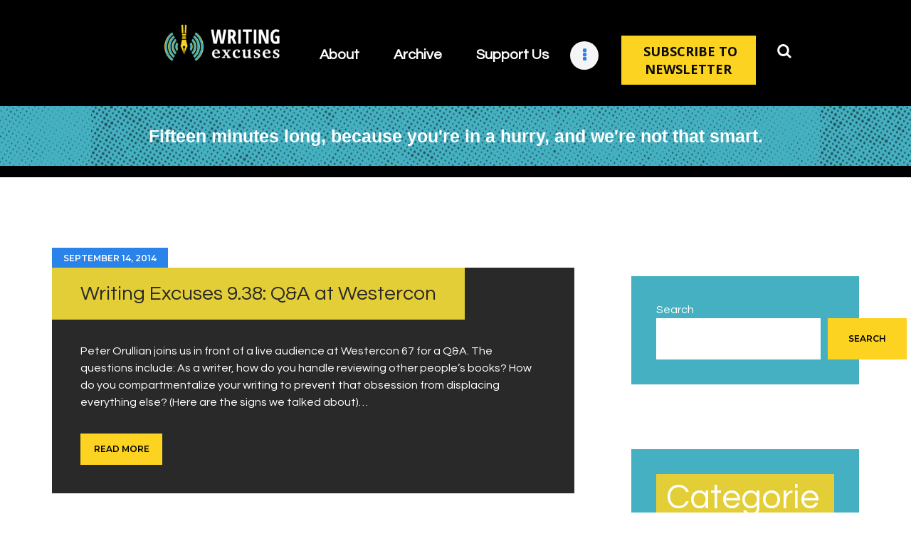

--- FILE ---
content_type: text/html; charset=UTF-8
request_url: https://writingexcuses.com/tag/peter-orullian/
body_size: 14398
content:
<!DOCTYPE html>
<html lang="en-US" class="no-js scheme_default">
<head>
			<meta charset="UTF-8">
		<meta name="viewport" content="width=device-width, initial-scale=1, maximum-scale=1">
		<meta name="format-detection" content="telephone=no">
		<link rel="profile" href="//gmpg.org/xfn/11">
		<link rel="pingback" href="https://writingexcuses.com/xmlrpc.php">
		<title>Peter ORullian | Writing Excuses</title>
<meta name='robots' content='max-image-preview:large' />
<link rel='dns-prefetch' href='//fonts.googleapis.com' />
<link rel="alternate" type="application/rss+xml" title="Writing Excuses &raquo; Feed" href="https://writingexcuses.com/feed/" />
<link rel="alternate" type="application/rss+xml" title="Writing Excuses &raquo; Peter ORullian Tag Feed" href="https://writingexcuses.com/tag/peter-orullian/feed/" />
<meta property="og:site_name" content="Writing Excuses" />
			<meta property="og:description" content="" />
			<meta property="og:type" content="website" />				<meta property="og:image" content="//writingexcuses.com/wp-content/uploads/2023/04/cropped-WX-Brand-Horizontal.png" />
				<style id='wp-img-auto-sizes-contain-inline-css' type='text/css'>
img:is([sizes=auto i],[sizes^="auto," i]){contain-intrinsic-size:3000px 1500px}
/*# sourceURL=wp-img-auto-sizes-contain-inline-css */
</style>
<style id='wp-emoji-styles-inline-css' type='text/css'>

	img.wp-smiley, img.emoji {
		display: inline !important;
		border: none !important;
		box-shadow: none !important;
		height: 1em !important;
		width: 1em !important;
		margin: 0 0.07em !important;
		vertical-align: -0.1em !important;
		background: none !important;
		padding: 0 !important;
	}
/*# sourceURL=wp-emoji-styles-inline-css */
</style>
<style id='wp-block-library-inline-css' type='text/css'>
:root{--wp-block-synced-color:#7a00df;--wp-block-synced-color--rgb:122,0,223;--wp-bound-block-color:var(--wp-block-synced-color);--wp-editor-canvas-background:#ddd;--wp-admin-theme-color:#007cba;--wp-admin-theme-color--rgb:0,124,186;--wp-admin-theme-color-darker-10:#006ba1;--wp-admin-theme-color-darker-10--rgb:0,107,160.5;--wp-admin-theme-color-darker-20:#005a87;--wp-admin-theme-color-darker-20--rgb:0,90,135;--wp-admin-border-width-focus:2px}@media (min-resolution:192dpi){:root{--wp-admin-border-width-focus:1.5px}}.wp-element-button{cursor:pointer}:root .has-very-light-gray-background-color{background-color:#eee}:root .has-very-dark-gray-background-color{background-color:#313131}:root .has-very-light-gray-color{color:#eee}:root .has-very-dark-gray-color{color:#313131}:root .has-vivid-green-cyan-to-vivid-cyan-blue-gradient-background{background:linear-gradient(135deg,#00d084,#0693e3)}:root .has-purple-crush-gradient-background{background:linear-gradient(135deg,#34e2e4,#4721fb 50%,#ab1dfe)}:root .has-hazy-dawn-gradient-background{background:linear-gradient(135deg,#faaca8,#dad0ec)}:root .has-subdued-olive-gradient-background{background:linear-gradient(135deg,#fafae1,#67a671)}:root .has-atomic-cream-gradient-background{background:linear-gradient(135deg,#fdd79a,#004a59)}:root .has-nightshade-gradient-background{background:linear-gradient(135deg,#330968,#31cdcf)}:root .has-midnight-gradient-background{background:linear-gradient(135deg,#020381,#2874fc)}:root{--wp--preset--font-size--normal:16px;--wp--preset--font-size--huge:42px}.has-regular-font-size{font-size:1em}.has-larger-font-size{font-size:2.625em}.has-normal-font-size{font-size:var(--wp--preset--font-size--normal)}.has-huge-font-size{font-size:var(--wp--preset--font-size--huge)}.has-text-align-center{text-align:center}.has-text-align-left{text-align:left}.has-text-align-right{text-align:right}.has-fit-text{white-space:nowrap!important}#end-resizable-editor-section{display:none}.aligncenter{clear:both}.items-justified-left{justify-content:flex-start}.items-justified-center{justify-content:center}.items-justified-right{justify-content:flex-end}.items-justified-space-between{justify-content:space-between}.screen-reader-text{border:0;clip-path:inset(50%);height:1px;margin:-1px;overflow:hidden;padding:0;position:absolute;width:1px;word-wrap:normal!important}.screen-reader-text:focus{background-color:#ddd;clip-path:none;color:#444;display:block;font-size:1em;height:auto;left:5px;line-height:normal;padding:15px 23px 14px;text-decoration:none;top:5px;width:auto;z-index:100000}html :where(.has-border-color){border-style:solid}html :where([style*=border-top-color]){border-top-style:solid}html :where([style*=border-right-color]){border-right-style:solid}html :where([style*=border-bottom-color]){border-bottom-style:solid}html :where([style*=border-left-color]){border-left-style:solid}html :where([style*=border-width]){border-style:solid}html :where([style*=border-top-width]){border-top-style:solid}html :where([style*=border-right-width]){border-right-style:solid}html :where([style*=border-bottom-width]){border-bottom-style:solid}html :where([style*=border-left-width]){border-left-style:solid}html :where(img[class*=wp-image-]){height:auto;max-width:100%}:where(figure){margin:0 0 1em}html :where(.is-position-sticky){--wp-admin--admin-bar--position-offset:var(--wp-admin--admin-bar--height,0px)}@media screen and (max-width:600px){html :where(.is-position-sticky){--wp-admin--admin-bar--position-offset:0px}}

/*# sourceURL=wp-block-library-inline-css */
</style><style id='wp-block-categories-inline-css' type='text/css'>
.wp-block-categories{box-sizing:border-box}.wp-block-categories.alignleft{margin-right:2em}.wp-block-categories.alignright{margin-left:2em}.wp-block-categories.wp-block-categories-dropdown.aligncenter{text-align:center}.wp-block-categories .wp-block-categories__label{display:block;width:100%}
/*# sourceURL=https://writingexcuses.com/wp-includes/blocks/categories/style.min.css */
</style>
<style id='wp-block-heading-inline-css' type='text/css'>
h1:where(.wp-block-heading).has-background,h2:where(.wp-block-heading).has-background,h3:where(.wp-block-heading).has-background,h4:where(.wp-block-heading).has-background,h5:where(.wp-block-heading).has-background,h6:where(.wp-block-heading).has-background{padding:1.25em 2.375em}h1.has-text-align-left[style*=writing-mode]:where([style*=vertical-lr]),h1.has-text-align-right[style*=writing-mode]:where([style*=vertical-rl]),h2.has-text-align-left[style*=writing-mode]:where([style*=vertical-lr]),h2.has-text-align-right[style*=writing-mode]:where([style*=vertical-rl]),h3.has-text-align-left[style*=writing-mode]:where([style*=vertical-lr]),h3.has-text-align-right[style*=writing-mode]:where([style*=vertical-rl]),h4.has-text-align-left[style*=writing-mode]:where([style*=vertical-lr]),h4.has-text-align-right[style*=writing-mode]:where([style*=vertical-rl]),h5.has-text-align-left[style*=writing-mode]:where([style*=vertical-lr]),h5.has-text-align-right[style*=writing-mode]:where([style*=vertical-rl]),h6.has-text-align-left[style*=writing-mode]:where([style*=vertical-lr]),h6.has-text-align-right[style*=writing-mode]:where([style*=vertical-rl]){rotate:180deg}
/*# sourceURL=https://writingexcuses.com/wp-includes/blocks/heading/style.min.css */
</style>
<style id='wp-block-search-inline-css' type='text/css'>
.wp-block-search__button{margin-left:10px;word-break:normal}.wp-block-search__button.has-icon{line-height:0}.wp-block-search__button svg{height:1.25em;min-height:24px;min-width:24px;width:1.25em;fill:currentColor;vertical-align:text-bottom}:where(.wp-block-search__button){border:1px solid #ccc;padding:6px 10px}.wp-block-search__inside-wrapper{display:flex;flex:auto;flex-wrap:nowrap;max-width:100%}.wp-block-search__label{width:100%}.wp-block-search.wp-block-search__button-only .wp-block-search__button{box-sizing:border-box;display:flex;flex-shrink:0;justify-content:center;margin-left:0;max-width:100%}.wp-block-search.wp-block-search__button-only .wp-block-search__inside-wrapper{min-width:0!important;transition-property:width}.wp-block-search.wp-block-search__button-only .wp-block-search__input{flex-basis:100%;transition-duration:.3s}.wp-block-search.wp-block-search__button-only.wp-block-search__searchfield-hidden,.wp-block-search.wp-block-search__button-only.wp-block-search__searchfield-hidden .wp-block-search__inside-wrapper{overflow:hidden}.wp-block-search.wp-block-search__button-only.wp-block-search__searchfield-hidden .wp-block-search__input{border-left-width:0!important;border-right-width:0!important;flex-basis:0;flex-grow:0;margin:0;min-width:0!important;padding-left:0!important;padding-right:0!important;width:0!important}:where(.wp-block-search__input){appearance:none;border:1px solid #949494;flex-grow:1;font-family:inherit;font-size:inherit;font-style:inherit;font-weight:inherit;letter-spacing:inherit;line-height:inherit;margin-left:0;margin-right:0;min-width:3rem;padding:8px;text-decoration:unset!important;text-transform:inherit}:where(.wp-block-search__button-inside .wp-block-search__inside-wrapper){background-color:#fff;border:1px solid #949494;box-sizing:border-box;padding:4px}:where(.wp-block-search__button-inside .wp-block-search__inside-wrapper) .wp-block-search__input{border:none;border-radius:0;padding:0 4px}:where(.wp-block-search__button-inside .wp-block-search__inside-wrapper) .wp-block-search__input:focus{outline:none}:where(.wp-block-search__button-inside .wp-block-search__inside-wrapper) :where(.wp-block-search__button){padding:4px 8px}.wp-block-search.aligncenter .wp-block-search__inside-wrapper{margin:auto}.wp-block[data-align=right] .wp-block-search.wp-block-search__button-only .wp-block-search__inside-wrapper{float:right}
/*# sourceURL=https://writingexcuses.com/wp-includes/blocks/search/style.min.css */
</style>
<style id='wp-block-group-inline-css' type='text/css'>
.wp-block-group{box-sizing:border-box}:where(.wp-block-group.wp-block-group-is-layout-constrained){position:relative}
/*# sourceURL=https://writingexcuses.com/wp-includes/blocks/group/style.min.css */
</style>
<style id='wp-block-paragraph-inline-css' type='text/css'>
.is-small-text{font-size:.875em}.is-regular-text{font-size:1em}.is-large-text{font-size:2.25em}.is-larger-text{font-size:3em}.has-drop-cap:not(:focus):first-letter{float:left;font-size:8.4em;font-style:normal;font-weight:100;line-height:.68;margin:.05em .1em 0 0;text-transform:uppercase}body.rtl .has-drop-cap:not(:focus):first-letter{float:none;margin-left:.1em}p.has-drop-cap.has-background{overflow:hidden}:root :where(p.has-background){padding:1.25em 2.375em}:where(p.has-text-color:not(.has-link-color)) a{color:inherit}p.has-text-align-left[style*="writing-mode:vertical-lr"],p.has-text-align-right[style*="writing-mode:vertical-rl"]{rotate:180deg}
/*# sourceURL=https://writingexcuses.com/wp-includes/blocks/paragraph/style.min.css */
</style>
<style id='global-styles-inline-css' type='text/css'>
:root{--wp--preset--aspect-ratio--square: 1;--wp--preset--aspect-ratio--4-3: 4/3;--wp--preset--aspect-ratio--3-4: 3/4;--wp--preset--aspect-ratio--3-2: 3/2;--wp--preset--aspect-ratio--2-3: 2/3;--wp--preset--aspect-ratio--16-9: 16/9;--wp--preset--aspect-ratio--9-16: 9/16;--wp--preset--color--black: #000000;--wp--preset--color--cyan-bluish-gray: #abb8c3;--wp--preset--color--white: #ffffff;--wp--preset--color--pale-pink: #f78da7;--wp--preset--color--vivid-red: #cf2e2e;--wp--preset--color--luminous-vivid-orange: #ff6900;--wp--preset--color--luminous-vivid-amber: #fcb900;--wp--preset--color--light-green-cyan: #7bdcb5;--wp--preset--color--vivid-green-cyan: #00d084;--wp--preset--color--pale-cyan-blue: #8ed1fc;--wp--preset--color--vivid-cyan-blue: #0693e3;--wp--preset--color--vivid-purple: #9b51e0;--wp--preset--gradient--vivid-cyan-blue-to-vivid-purple: linear-gradient(135deg,rgb(6,147,227) 0%,rgb(155,81,224) 100%);--wp--preset--gradient--light-green-cyan-to-vivid-green-cyan: linear-gradient(135deg,rgb(122,220,180) 0%,rgb(0,208,130) 100%);--wp--preset--gradient--luminous-vivid-amber-to-luminous-vivid-orange: linear-gradient(135deg,rgb(252,185,0) 0%,rgb(255,105,0) 100%);--wp--preset--gradient--luminous-vivid-orange-to-vivid-red: linear-gradient(135deg,rgb(255,105,0) 0%,rgb(207,46,46) 100%);--wp--preset--gradient--very-light-gray-to-cyan-bluish-gray: linear-gradient(135deg,rgb(238,238,238) 0%,rgb(169,184,195) 100%);--wp--preset--gradient--cool-to-warm-spectrum: linear-gradient(135deg,rgb(74,234,220) 0%,rgb(151,120,209) 20%,rgb(207,42,186) 40%,rgb(238,44,130) 60%,rgb(251,105,98) 80%,rgb(254,248,76) 100%);--wp--preset--gradient--blush-light-purple: linear-gradient(135deg,rgb(255,206,236) 0%,rgb(152,150,240) 100%);--wp--preset--gradient--blush-bordeaux: linear-gradient(135deg,rgb(254,205,165) 0%,rgb(254,45,45) 50%,rgb(107,0,62) 100%);--wp--preset--gradient--luminous-dusk: linear-gradient(135deg,rgb(255,203,112) 0%,rgb(199,81,192) 50%,rgb(65,88,208) 100%);--wp--preset--gradient--pale-ocean: linear-gradient(135deg,rgb(255,245,203) 0%,rgb(182,227,212) 50%,rgb(51,167,181) 100%);--wp--preset--gradient--electric-grass: linear-gradient(135deg,rgb(202,248,128) 0%,rgb(113,206,126) 100%);--wp--preset--gradient--midnight: linear-gradient(135deg,rgb(2,3,129) 0%,rgb(40,116,252) 100%);--wp--preset--font-size--small: 13px;--wp--preset--font-size--medium: 20px;--wp--preset--font-size--large: 36px;--wp--preset--font-size--x-large: 42px;--wp--preset--spacing--20: 0.44rem;--wp--preset--spacing--30: 0.67rem;--wp--preset--spacing--40: 1rem;--wp--preset--spacing--50: 1.5rem;--wp--preset--spacing--60: 2.25rem;--wp--preset--spacing--70: 3.38rem;--wp--preset--spacing--80: 5.06rem;--wp--preset--shadow--natural: 6px 6px 9px rgba(0, 0, 0, 0.2);--wp--preset--shadow--deep: 12px 12px 50px rgba(0, 0, 0, 0.4);--wp--preset--shadow--sharp: 6px 6px 0px rgba(0, 0, 0, 0.2);--wp--preset--shadow--outlined: 6px 6px 0px -3px rgb(255, 255, 255), 6px 6px rgb(0, 0, 0);--wp--preset--shadow--crisp: 6px 6px 0px rgb(0, 0, 0);}:where(.is-layout-flex){gap: 0.5em;}:where(.is-layout-grid){gap: 0.5em;}body .is-layout-flex{display: flex;}.is-layout-flex{flex-wrap: wrap;align-items: center;}.is-layout-flex > :is(*, div){margin: 0;}body .is-layout-grid{display: grid;}.is-layout-grid > :is(*, div){margin: 0;}:where(.wp-block-columns.is-layout-flex){gap: 2em;}:where(.wp-block-columns.is-layout-grid){gap: 2em;}:where(.wp-block-post-template.is-layout-flex){gap: 1.25em;}:where(.wp-block-post-template.is-layout-grid){gap: 1.25em;}.has-black-color{color: var(--wp--preset--color--black) !important;}.has-cyan-bluish-gray-color{color: var(--wp--preset--color--cyan-bluish-gray) !important;}.has-white-color{color: var(--wp--preset--color--white) !important;}.has-pale-pink-color{color: var(--wp--preset--color--pale-pink) !important;}.has-vivid-red-color{color: var(--wp--preset--color--vivid-red) !important;}.has-luminous-vivid-orange-color{color: var(--wp--preset--color--luminous-vivid-orange) !important;}.has-luminous-vivid-amber-color{color: var(--wp--preset--color--luminous-vivid-amber) !important;}.has-light-green-cyan-color{color: var(--wp--preset--color--light-green-cyan) !important;}.has-vivid-green-cyan-color{color: var(--wp--preset--color--vivid-green-cyan) !important;}.has-pale-cyan-blue-color{color: var(--wp--preset--color--pale-cyan-blue) !important;}.has-vivid-cyan-blue-color{color: var(--wp--preset--color--vivid-cyan-blue) !important;}.has-vivid-purple-color{color: var(--wp--preset--color--vivid-purple) !important;}.has-black-background-color{background-color: var(--wp--preset--color--black) !important;}.has-cyan-bluish-gray-background-color{background-color: var(--wp--preset--color--cyan-bluish-gray) !important;}.has-white-background-color{background-color: var(--wp--preset--color--white) !important;}.has-pale-pink-background-color{background-color: var(--wp--preset--color--pale-pink) !important;}.has-vivid-red-background-color{background-color: var(--wp--preset--color--vivid-red) !important;}.has-luminous-vivid-orange-background-color{background-color: var(--wp--preset--color--luminous-vivid-orange) !important;}.has-luminous-vivid-amber-background-color{background-color: var(--wp--preset--color--luminous-vivid-amber) !important;}.has-light-green-cyan-background-color{background-color: var(--wp--preset--color--light-green-cyan) !important;}.has-vivid-green-cyan-background-color{background-color: var(--wp--preset--color--vivid-green-cyan) !important;}.has-pale-cyan-blue-background-color{background-color: var(--wp--preset--color--pale-cyan-blue) !important;}.has-vivid-cyan-blue-background-color{background-color: var(--wp--preset--color--vivid-cyan-blue) !important;}.has-vivid-purple-background-color{background-color: var(--wp--preset--color--vivid-purple) !important;}.has-black-border-color{border-color: var(--wp--preset--color--black) !important;}.has-cyan-bluish-gray-border-color{border-color: var(--wp--preset--color--cyan-bluish-gray) !important;}.has-white-border-color{border-color: var(--wp--preset--color--white) !important;}.has-pale-pink-border-color{border-color: var(--wp--preset--color--pale-pink) !important;}.has-vivid-red-border-color{border-color: var(--wp--preset--color--vivid-red) !important;}.has-luminous-vivid-orange-border-color{border-color: var(--wp--preset--color--luminous-vivid-orange) !important;}.has-luminous-vivid-amber-border-color{border-color: var(--wp--preset--color--luminous-vivid-amber) !important;}.has-light-green-cyan-border-color{border-color: var(--wp--preset--color--light-green-cyan) !important;}.has-vivid-green-cyan-border-color{border-color: var(--wp--preset--color--vivid-green-cyan) !important;}.has-pale-cyan-blue-border-color{border-color: var(--wp--preset--color--pale-cyan-blue) !important;}.has-vivid-cyan-blue-border-color{border-color: var(--wp--preset--color--vivid-cyan-blue) !important;}.has-vivid-purple-border-color{border-color: var(--wp--preset--color--vivid-purple) !important;}.has-vivid-cyan-blue-to-vivid-purple-gradient-background{background: var(--wp--preset--gradient--vivid-cyan-blue-to-vivid-purple) !important;}.has-light-green-cyan-to-vivid-green-cyan-gradient-background{background: var(--wp--preset--gradient--light-green-cyan-to-vivid-green-cyan) !important;}.has-luminous-vivid-amber-to-luminous-vivid-orange-gradient-background{background: var(--wp--preset--gradient--luminous-vivid-amber-to-luminous-vivid-orange) !important;}.has-luminous-vivid-orange-to-vivid-red-gradient-background{background: var(--wp--preset--gradient--luminous-vivid-orange-to-vivid-red) !important;}.has-very-light-gray-to-cyan-bluish-gray-gradient-background{background: var(--wp--preset--gradient--very-light-gray-to-cyan-bluish-gray) !important;}.has-cool-to-warm-spectrum-gradient-background{background: var(--wp--preset--gradient--cool-to-warm-spectrum) !important;}.has-blush-light-purple-gradient-background{background: var(--wp--preset--gradient--blush-light-purple) !important;}.has-blush-bordeaux-gradient-background{background: var(--wp--preset--gradient--blush-bordeaux) !important;}.has-luminous-dusk-gradient-background{background: var(--wp--preset--gradient--luminous-dusk) !important;}.has-pale-ocean-gradient-background{background: var(--wp--preset--gradient--pale-ocean) !important;}.has-electric-grass-gradient-background{background: var(--wp--preset--gradient--electric-grass) !important;}.has-midnight-gradient-background{background: var(--wp--preset--gradient--midnight) !important;}.has-small-font-size{font-size: var(--wp--preset--font-size--small) !important;}.has-medium-font-size{font-size: var(--wp--preset--font-size--medium) !important;}.has-large-font-size{font-size: var(--wp--preset--font-size--large) !important;}.has-x-large-font-size{font-size: var(--wp--preset--font-size--x-large) !important;}
/*# sourceURL=global-styles-inline-css */
</style>

<style id='classic-theme-styles-inline-css' type='text/css'>
/*! This file is auto-generated */
.wp-block-button__link{color:#fff;background-color:#32373c;border-radius:9999px;box-shadow:none;text-decoration:none;padding:calc(.667em + 2px) calc(1.333em + 2px);font-size:1.125em}.wp-block-file__button{background:#32373c;color:#fff;text-decoration:none}
/*# sourceURL=/wp-includes/css/classic-themes.min.css */
</style>
<link property="stylesheet" rel='stylesheet' id='contact-form-7-css' href='https://writingexcuses.com/wp-content/plugins/contact-form-7/includes/css/styles.css?ver=6.1.4' type='text/css' media='all' />
<link property="stylesheet" rel='stylesheet' id='esg-plugin-settings-css' href='https://writingexcuses.com/wp-content/plugins/essential-grid/public/assets/css/settings.css?ver=3.0.17.1' type='text/css' media='all' />
<link property="stylesheet" rel='stylesheet' id='tp-fontello-css' href='https://writingexcuses.com/wp-content/plugins/essential-grid/public/assets/font/fontello/css/fontello.css?ver=3.0.17.1' type='text/css' media='all' />
<link property="stylesheet" rel='stylesheet' id='image-hover-effects-css-css' href='https://writingexcuses.com/wp-content/plugins/mega-addons-for-visual-composer/css/ihover.css?ver=6.9' type='text/css' media='all' />
<link property="stylesheet" rel='stylesheet' id='style-css-css' href='https://writingexcuses.com/wp-content/plugins/mega-addons-for-visual-composer/css/style.css?ver=6.9' type='text/css' media='all' />
<link property="stylesheet" rel='stylesheet' id='font-awesome-latest-css' href='https://writingexcuses.com/wp-content/plugins/mega-addons-for-visual-composer/css/font-awesome/css/all.css?ver=6.9' type='text/css' media='all' />
<link property="stylesheet" rel='stylesheet' id='secondline-psb-subscribe-button-styles-css' href='https://writingexcuses.com/wp-content/plugins/podcast-subscribe-buttons/assets/css/secondline-psb-styles.css?ver=6.9' type='text/css' media='all' />
<link property="stylesheet" rel='stylesheet' id='font-awesome-css' href='https://writingexcuses.com/wp-content/plugins/post-carousel-slider-for-visual-composer//css/css/font-awesome.min.css?ver=6.9' type='text/css' media='all' />
<link property="stylesheet" rel='stylesheet' id='trx_addons-icons-css' href='https://writingexcuses.com/wp-content/plugins/trx_addons/css/font-icons/css/trx_addons_icons-embedded.css' type='text/css' media='all' />
<link property="stylesheet" rel='stylesheet' id='swiperslider-css' href='https://writingexcuses.com/wp-content/plugins/trx_addons/js/swiper/swiper.min.css' type='text/css' media='all' />
<link property="stylesheet" rel='stylesheet' id='magnific-popup-css' href='https://writingexcuses.com/wp-content/plugins/trx_addons/js/magnific/magnific-popup.min.css' type='text/css' media='all' />
<link property="stylesheet" rel='stylesheet' id='trx_addons-css' href='https://writingexcuses.com/wp-content/plugins/trx_addons/css/trx_addons.css' type='text/css' media='all' />
<link property="stylesheet" rel='stylesheet' id='trx_addons-animation-css' href='https://writingexcuses.com/wp-content/plugins/trx_addons/css/trx_addons.animation.css' type='text/css' media='all' />
<link property="stylesheet" rel='stylesheet' id='sounder-font-google_fonts-css' href='//fonts.googleapis.com/css?family=Questrial:400|Montserrat:100,300,300i,400,400i,500,500i,600,600i,700,700i,800&#038;subset=latin,latin-ext' type='text/css' media='all' />
<link property="stylesheet" rel='stylesheet' id='fontello-icons-css' href='https://writingexcuses.com/wp-content/themes/sounder/css/font-icons/css/fontello-embedded.css' type='text/css' media='all' />
<link property="stylesheet" rel='stylesheet' id='sounder-main-css' href='https://writingexcuses.com/wp-content/themes/sounder/style.css' type='text/css' media='all' />
<link property="stylesheet" rel='stylesheet' id='sounder-colors-css' href='https://writingexcuses.com/wp-content/themes/sounder/css/__colors.css' type='text/css' media='all' />
<link property="stylesheet" rel='stylesheet' id='mediaelement-css' href='https://writingexcuses.com/wp-includes/js/mediaelement/mediaelementplayer-legacy.min.css?ver=4.2.17' type='text/css' media='all' />
<link property="stylesheet" rel='stylesheet' id='wp-mediaelement-css' href='https://writingexcuses.com/wp-includes/js/mediaelement/wp-mediaelement.min.css?ver=6.9' type='text/css' media='all' />
<link property="stylesheet" rel='stylesheet' id='trx_addons-responsive-css' href='https://writingexcuses.com/wp-content/plugins/trx_addons/css/trx_addons.responsive.css' type='text/css' media='all' />
<link property="stylesheet" rel='stylesheet' id='sounder-responsive-css' href='https://writingexcuses.com/wp-content/themes/sounder/css/responsive.css' type='text/css' media='all' />
<script type="text/javascript" src="https://writingexcuses.com/wp-includes/js/jquery/jquery.min.js?ver=3.7.1" id="jquery-core-js"></script>
<script type="text/javascript" src="https://writingexcuses.com/wp-includes/js/jquery/jquery-migrate.min.js?ver=3.4.1" id="jquery-migrate-js"></script>
<link rel="https://api.w.org/" href="https://writingexcuses.com/wp-json/" /><link rel="alternate" title="JSON" type="application/json" href="https://writingexcuses.com/wp-json/wp/v2/tags/938" /><link rel="EditURI" type="application/rsd+xml" title="RSD" href="https://writingexcuses.com/xmlrpc.php?rsd" />
<meta name="generator" content="WordPress 6.9" />
<!-- SEO meta tags powered by SmartCrawl https://wpmudev.com/project/smartcrawl-wordpress-seo/ -->
<link rel="canonical" href="https://writingexcuses.com/tag/peter-orullian/" />
<script type="application/ld+json">{"@context":"https:\/\/schema.org","@graph":[{"@type":"Organization","@id":"https:\/\/writingexcuses.com\/#schema-publishing-organization","url":"https:\/\/writingexcuses.com","name":"Writing Excuses"},{"@type":"WebSite","@id":"https:\/\/writingexcuses.com\/#schema-website","url":"https:\/\/writingexcuses.com","name":"Writing Excuses","encoding":"UTF-8","potentialAction":{"@type":"SearchAction","target":"https:\/\/writingexcuses.com\/search\/{search_term_string}\/","query-input":"required name=search_term_string"}},{"@type":"CollectionPage","@id":"https:\/\/writingexcuses.com\/tag\/peter-orullian\/#schema-webpage","isPartOf":{"@id":"https:\/\/writingexcuses.com\/#schema-website"},"publisher":{"@id":"https:\/\/writingexcuses.com\/#schema-publishing-organization"},"url":"https:\/\/writingexcuses.com\/tag\/peter-orullian\/","mainEntity":{"@type":"ItemList","itemListElement":[{"@type":"ListItem","position":"1","url":"https:\/\/writingexcuses.com\/writing-excuses-9-38-qa-at-westercon\/"},{"@type":"ListItem","position":"2","url":"https:\/\/writingexcuses.com\/writing-excuses-9-35-what-to-do-when-you-disagree-with-your-editor\/"}]}},{"@type":"BreadcrumbList","@id":"https:\/\/writingexcuses.com\/tag\/peter-orullian?tag=peter-orullian\/#breadcrumb","itemListElement":[{"@type":"ListItem","position":1,"name":"Home","item":"https:\/\/writingexcuses.com"},{"@type":"ListItem","position":2,"name":"Archive for Peter ORullian"}]}]}</script>
<!-- /SEO -->
<meta name="generator" content="Powered by WPBakery Page Builder - drag and drop page builder for WordPress."/>
<link rel="icon" href="https://writingexcuses.com/wp-content/uploads/2023/04/cropped-WX-Symbol-32x32.png" sizes="32x32" />
<link rel="icon" href="https://writingexcuses.com/wp-content/uploads/2023/04/cropped-WX-Symbol-192x192.png" sizes="192x192" />
<link rel="apple-touch-icon" href="https://writingexcuses.com/wp-content/uploads/2023/04/cropped-WX-Symbol-180x180.png" />
<meta name="msapplication-TileImage" content="https://writingexcuses.com/wp-content/uploads/2023/04/cropped-WX-Symbol-270x270.png" />
		<style type="text/css" id="wp-custom-css">
			.header-text {
	color: white;
	font-size: 25px;
	text-align: center;
	font-family: sans-serif;
	font-weight: 700;
	
}
.header-menu a{
	color: white !important;
	font-size: 20px;
	font-weight: 600 !important;
	margin-top: 30px !important;
}

.header-search {
	background-color: #000000 !important;
	margin-top: 20px !important;
	font-size: 20px;
}

.header-button {
	margin-top: 20px;
}

.scheme_default .search_form button {
	background: none !important;
}

.vc_gitem-zone {
	border-radius: 50% ;
}

.footer-menu {
	color: white;
}

.footer-menu a {
	color: white;
	text-decoration: none;
}

.footer-menu a:hover,.footer-menu a:active {
	color: #FCD322;
	text-decoration: none;
}

.scheme_default .sc_button_default, .scheme_default .sc_button:not(.sc_button_simple):not(.sc_button_bordered):not(.sc_button_bg_image) {
	background-color: black;
}

.attachment-sounder-thumb-big {
	display: none;
}

.scheme_default .wp-block-search .wp-block-search__button, .scheme_default button, .scheme_default .wp-block-button:not(.is-style-outline) .wp-block-button__link, .scheme_default input[type="reset"], .scheme_default input[type="submit"], .scheme_default input[type="button"], .scheme_default .post_item .more-link, .scheme_default .comments_wrap .form-submit input[type="submit"], .scheme_default #buddypress .comment-reply-link, .scheme_default #buddypress .generic-button a, .scheme_default #buddypress a.button, .scheme_default #buddypress button, .scheme_default #buddypress input[type="button"], .scheme_default #buddypress input[type="reset"], .scheme_default #buddypress input[type="submit"], .scheme_default #buddypress ul.button-nav li a, .scheme_default a.bp-title-button, .scheme_default .booked-calendar-wrap .booked-appt-list .timeslot .timeslot-people button, .scheme_default #booked-profile-page .booked-profile-appt-list .appt-block .booked-cal-buttons .google-cal-button>a, .scheme_default #booked-profile-page input[type="submit"], .scheme_default #booked-profile-page button, .scheme_default .booked-list-view input[type="submit"], .scheme_default .booked-list-view button, .scheme_default table.booked-calendar input[type="submit"], .scheme_default table.booked-calendar button, .scheme_default .booked-modal input[type="submit"], .scheme_default .booked-modal button, .scheme_default .sc_button_default, .scheme_default .sc_button:not(.sc_button_simple):not(.sc_button_bordered):not(.sc_button_bg_image), .scheme_default .socials_share:not(.socials_type_drop) .social_icon, .scheme_default .tourmaster-tour-search-wrap input.tourmaster-tour-search-submit[type="submit"], .scheme_default #tribe-bar-form .tribe-bar-submit input[type="submit"], .scheme_default #tribe-bar-form.tribe-bar-mini .tribe-bar-submit input[type="submit"], .scheme_default #tribe-bar-views li.tribe-bar-views-option a, .scheme_default #tribe-bar-views .tribe-bar-views-list .tribe-bar-views-option.tribe-bar-active a, .scheme_default #tribe-events .tribe-events-button, .scheme_default .tribe-events-button, .scheme_default .tribe-events-cal-links a, .scheme_default .tribe-events-sub-nav li a, .scheme_default .edd_download_purchase_form .button, .scheme_default #edd-purchase-button, .scheme_default .edd-submit.button, .scheme_default .widget_edd_cart_widget .edd_checkout a, .scheme_default .sc_edd_details .downloads_page_tags .downloads_page_data>a, .scheme_default .mc4wp-form input[type="submit"] {
    color: black;
    background-color: #FCD321;
}

.howtobutton {
	background-color: black !important;
}

.howtobutton .sc_button_title {
	color: white;
}

.howtobutton .sc_button_title:hover,.howtobutton .sc_button_title:active {
	color: #FCD322;
	
}

a em strong {
	color: #44B0C1 !important;
	font-family: sans-serif;
	font-weight: 700;
}

.postcategories ul, .wp-block-categories-list {
	background-color: white !important
}

.postcategories ul li {
	background-color: #FCD321;
	padding: 10px;
	width: 50vw;
	left: -3vw;
}

.cat-item::before {
	display: none !important;
}

.cat-item-1 {
	display:none;
}

.post_title a, .wp-block-heading {
	background-color: #E3CE37 !important;
}

#block-3, #block-2 {
	background-color: #44B0C1;
}

.search_submit::before {
	color: black;
}

.post_tags a,.social_items a,.submenu a{
	color: white !important;
}

.post_tags a:hover, .post_tags a:active, .social_items a:hover, .social_items a:active,.submenu a:hover,.submenu a:active{
	color: #E3CE37 !important;
}

.layouts_inited {
	margin-top: 40px !important; 
	margin-left: 30px !important;
	left: 50px !important;
	width: 240px !important;
}
.newslettertext {
	font-size: 25px !important;
	color: black !important;
	text-align: center;
	line-height: 40px;
	background-color: rgba(255, 255, 255, 0.5);
	padding-top: 20px;
	padding-bottom: 20px;
}

#mc4wp-form-1 input[type="submit"] {
	background-color: #44B0C1;
	margin-top: 24px;
	color: white;
}

.retreattext {
	font-size: 22px !important;
	color: black !important;
	text-align: center;
	line-height: 40px;
}

.wxtext {
	font-size: 22px;
	line-height: 37px;
	padding-top: 15px;
	padding-bottom: 20px
}

#podcast-subscribe-button-20667 {
	font-size: 20px;
	font-weight: 600 !important;
	margin-top: 30px !important;
	text-align: center !important;
}

#wpforms-20788-field_2 {
	background-color: white !important;
	color: black !important;
}		</style>
		<noscript><style> .wpb_animate_when_almost_visible { opacity: 1; }</style></noscript><link property="stylesheet" rel='stylesheet' id='js_composer_front-css' href='https://writingexcuses.com/wp-content/plugins/js_composer/assets/css/js_composer.min.css?ver=6.10.0' type='text/css' media='all' />
<link property="stylesheet" rel='stylesheet' id='advanced-button-css-css' href='https://writingexcuses.com/wp-content/plugins/mega-addons-for-visual-composer/render/../css/advanced-buttons.css?ver=6.9' type='text/css' media='all' />
<link property="stylesheet" rel='stylesheet' id='vc_google_fonts_open_sans300300italicregularitalic600600italic700700italic800800italic-css' href='//fonts.googleapis.com/css?family=Open+Sans%3A300%2C300italic%2Cregular%2Citalic%2C600%2C600italic%2C700%2C700italic%2C800%2C800italic&#038;ver=6.9' type='text/css' media='all' />
</head>

<body class="archive tag tag-peter-orullian tag-938 wp-custom-logo wp-theme-sounder body_tag scheme_default blog_mode_blog body_style_wide  is_stream blog_style_excerpt sidebar_show sidebar_right trx_addons_present header_type_custom header_style_header-custom-19271 header_position_default menu_style_top no_layout wpb-js-composer js-comp-ver-6.10.0 vc_responsive">
    
	
	<div class="body_wrap">

		<div class="page_wrap"><header class="top_panel top_panel_custom top_panel_custom_19271 top_panel_custom_wx-header without_bg_image"><div class="vc_row wpb_row vc_row-fluid vc_custom_1682946247279 vc_row-has-fill shape_divider_top-none shape_divider_bottom-none"><div class="wpb_column vc_column_container vc_col-sm-2 sc_layouts_column_icons_position_left"><div class="vc_column-inner"><div class="wpb_wrapper"></div></div></div><div class="wpb_column vc_column_container vc_col-sm-2 sc_layouts_column_icons_position_left"><div class="vc_column-inner"><div class="wpb_wrapper">
	<div  class="wpb_single_image wpb_content_element vc_align_left   header-logo">
		
		<figure class="wpb_wrapper vc_figure">
			<a href="https://writingexcuses.com" target="_self" class="vc_single_image-wrapper   vc_box_border_grey"><img class="vc_single_image-img " src="https://writingexcuses.com/wp-content/uploads/2023/04/cropped-WX-Brand-Horizontal-300x105.png" width="300" height="105" alt="cropped-WX-Brand-Horizontal.png" title="cropped-WX-Brand-Horizontal.png" /></a>
		</figure>
	</div>
</div></div></div><div class="wpb_column vc_column_container vc_col-sm-4 sc_layouts_column_icons_position_left"><div class="vc_column-inner"><div class="wpb_wrapper"><div class="sc_layouts_item"><nav class="sc_layouts_menu sc_layouts_menu_default sc_layouts_menu_dir_horizontal menu_hover_fade header-menu" itemtype="http://schema.org/SiteNavigationElement" itemscope="itemscope" id="sc_layouts_menu_427431773"		><ul id="menu_main" class="sc_layouts_menu_nav menu_main_nav"><li id="menu-item-18819" class="menu-item menu-item-type-custom menu-item-object-custom menu-item-has-children menu-item-18819"><a href="#"><span>About</span></a>
<ul class="sub-menu"><li id="menu-item-21972" class="menu-item menu-item-type-post_type menu-item-object-page menu-item-21972"><a href="https://writingexcuses.com/start-here/"><span>New? Start Here</span></a></li><li id="menu-item-18818" class="menu-item menu-item-type-custom menu-item-object-custom menu-item-home menu-item-18818"><a href="https://writingexcuses.com/#hosts"><span>The Podcast</span></a></li><li id="menu-item-20633" class="menu-item menu-item-type-post_type menu-item-object-page menu-item-20633"><a href="https://writingexcuses.com/about-2/"><span>Hosts</span></a></li><li id="menu-item-20548" class="menu-item menu-item-type-post_type menu-item-object-page menu-item-20548"><a href="https://writingexcuses.com/guests/"><span>Guests</span></a></li></ul>
</li><li id="menu-item-20550" class="menu-item menu-item-type-post_type menu-item-object-page menu-item-20550"><a href="https://writingexcuses.com/post-archive/"><span>Archive</span></a></li><li id="menu-item-20553" class="menu-item menu-item-type-custom menu-item-object-custom menu-item-20553"><a href="https://www.patreon.com/WritingExcuses?ty=c"><span>Support Us</span></a></li><li id="menu-item-20931" class="menu-item menu-item-type-post_type menu-item-object-page menu-item-has-children menu-item-20931"><a href="https://writingexcuses.com/retreats/"><span>Retreats</span></a>
<ul class="sub-menu"><li id="menu-item-20932" class="menu-item menu-item-type-post_type menu-item-object-page menu-item-20932"><a href="https://writingexcuses.com/retreats/"><span>Writing Retreats</span></a></li><li id="menu-item-20930" class="menu-item menu-item-type-post_type menu-item-object-page menu-item-20930"><a href="https://writingexcuses.com/scholarships/"><span>Scholarships</span></a></li></ul>
</li><li id="menu-item-20552" class="menu-item menu-item-type-post_type menu-item-object-page menu-item-20552"><a href="https://writingexcuses.com/contact/"><span>Contact</span></a></li></ul></nav><!-- /.sc_layouts_menu --><div class="sc_layouts_iconed_text sc_layouts_menu_mobile_button">
		<a class="sc_layouts_item_link sc_layouts_iconed_text_link" href="#">
			<span class="sc_layouts_item_icon sc_layouts_iconed_text_icon trx_addons_icon-menu"></span>
		</a>
	</div></div></div></div></div><div class="wpb_column vc_column_container vc_col-sm-2 sc_layouts_column_icons_position_left"><div class="vc_column-inner"><div class="wpb_wrapper">		
		<div class="mega_uae_btn_393 header-button" style="justify-content: flex-end; display: flex;">
							<a href="https://writingexcuses.com/#newsletter" target="" title="" class="maw_advanced_btn hvr-fade " style="color: #0a0a0a;background: #fcd321 ; border: 0px solid ; border-radius: px; font-size: 18px; padding: 10px 25px; font-family:Open Sans;font-weight:700;font-style:normal;" data-text="SUBSCRIBE TO NEWSLETTER"> 
											<i class=" icon__left"></i> 
											SUBSCRIBE TO NEWSLETTER									</a>
				<div style="clear: both;"></div>
			
			
			
			
			
					</div>
		<style>
			.mega_uae_btn_393 .maw_advanced_btn{
				text-transform: default !important;
				font-style: default !important;
				text-decoration: default !important;
				box-none: 0 10px 20px rgba(0, 0, 0, 0.3) !important;
			}
							.mega_uae_btn_393 .maw_advanced_btn .icon__left {
					font-size: 18px !important;
					padding-right: 5px !important;
				}
						
			.mega_uae_btn_393 .button--antiman:hover,
			.mega_uae_btn_393 .button--nuka:hover,
			.mega_uae_btn_393 .button--aylen:hover,
			.mega_uae_btn_393 .button--pipaluk:hover {
				color: #ffffff !important;
			}

							.mega_uae_btn_393 .hvr-fade:hover{
					background: #43b0c1 !important;
					color: #ffffff !important;
				}
			
			
						
						
			
					
			
			
			
			
			
			
			
			
			
					</style>

		</div></div></div><div class="wpb_column vc_column_container vc_col-sm-2 sc_layouts_column_icons_position_left"><div class="vc_column-inner"><div class="wpb_wrapper"><div class="sc_layouts_item"><div id="sc_layouts_search_285213307" class="sc_layouts_search header-search"><div class="search_wrap search_style_fullscreen layouts_search">
	<div class="search_form_wrap">
		<form role="search" method="get" class="search_form" action="https://writingexcuses.com/">
			<input type="text" class="search_field" placeholder="Search" value="" name="s">
			<button type="submit" class="search_submit trx_addons_icon-search"></button>
							<a class="search_close trx_addons_icon-delete"></a>
					</form>
	</div>
	</div></div><!-- /.sc_layouts_search --></div></div></div></div></div><div class="vc_row wpb_row vc_row-fluid vc_custom_1688249461249 vc_row-has-fill shape_divider_top-none shape_divider_bottom-none"><div class="wpb_column vc_column_container vc_col-sm-12 sc_layouts_column_icons_position_left"><div class="vc_column-inner"><div class="wpb_wrapper">
	<div class="wpb_text_column wpb_content_element  header-text" >
		<div class="wpb_wrapper">
			<p>Fifteen minutes long, because you're in a hurry, and we're not that smart.</p>

		</div>
	</div>
</div></div></div></div><div class="vc_row wpb_row vc_row-fluid vc_custom_1682948030496 vc_row-has-fill shape_divider_top-none shape_divider_bottom-none"><div class="wpb_column vc_column_container vc_col-sm-12 sc_layouts_column_icons_position_left"><div class="vc_column-inner"><div class="wpb_wrapper"><div class="vc_empty_space  sc_height_tiny"   style="height: 10px"><span class="vc_empty_space_inner"></span></div></div></div></div></div></header><div class="menu_mobile_overlay"></div>
<div class="menu_mobile menu_mobile_fullscreen scheme_dark">
	<div class="menu_mobile_inner">
		<a class="menu_mobile_close icon-cancel"></a><a class="sc_layouts_logo" href="https://writingexcuses.com/"><img src="//writingexcuses.com/wp-content/uploads/2023/04/WX-brand-Square-color.png" alt="" width="2000" height="2000"></a><nav itemscope itemtype="//schema.org/SiteNavigationElement" class="menu_mobile_nav_area"><ul id="menu_mobile" class=" menu_mobile_nav"><li class="menu-item menu-item-type-custom menu-item-object-custom menu-item-has-children menu-item-18819"><a href="#"><span>About</span></a>
<ul class="sub-menu"><li class="menu-item menu-item-type-post_type menu-item-object-page menu-item-21972"><a href="https://writingexcuses.com/start-here/"><span>New? Start Here</span></a></li><li class="menu-item menu-item-type-custom menu-item-object-custom menu-item-home menu-item-18818"><a href="https://writingexcuses.com/#hosts"><span>The Podcast</span></a></li><li class="menu-item menu-item-type-post_type menu-item-object-page menu-item-20633"><a href="https://writingexcuses.com/about-2/"><span>Hosts</span></a></li><li class="menu-item menu-item-type-post_type menu-item-object-page menu-item-20548"><a href="https://writingexcuses.com/guests/"><span>Guests</span></a></li></ul>
</li><li class="menu-item menu-item-type-post_type menu-item-object-page menu-item-20550"><a href="https://writingexcuses.com/post-archive/"><span>Archive</span></a></li><li class="menu-item menu-item-type-custom menu-item-object-custom menu-item-20553"><a href="https://www.patreon.com/WritingExcuses?ty=c"><span>Support Us</span></a></li><li class="menu-item menu-item-type-post_type menu-item-object-page menu-item-has-children menu-item-20931"><a href="https://writingexcuses.com/retreats/"><span>Retreats</span></a>
<ul class="sub-menu"><li class="menu-item menu-item-type-post_type menu-item-object-page menu-item-20932"><a href="https://writingexcuses.com/retreats/"><span>Writing Retreats</span></a></li><li class="menu-item menu-item-type-post_type menu-item-object-page menu-item-20930"><a href="https://writingexcuses.com/scholarships/"><span>Scholarships</span></a></li></ul>
</li><li class="menu-item menu-item-type-post_type menu-item-object-page menu-item-20552"><a href="https://writingexcuses.com/contact/"><span>Contact</span></a></li></ul></nav><div class="search_wrap search_style_normal search_mobile">
	<div class="search_form_wrap">
		<form role="search" method="get" class="search_form" action="https://writingexcuses.com/">
			<input type="text" class="search_field" placeholder="Search" value="" name="s">
			<button type="submit" class="search_submit trx_addons_icon-search"></button>
					</form>
	</div>
	</div>	</div>
</div>

			<div class="page_content_wrap">

								<div class="content_wrap">
				
									

					<div class="content">
										
<div class="posts_container"><article id="post-4239" 
	class="post_item post_layout_excerpt post_format_standard post-4239 post type-post status-publish format-standard hentry category-season-09 category-business-of-writing category-guest category-live-audience category-qa category-theory-and-technique tag-career-2 tag-peter-orullian tag-ideas tag-reviewing tag-qa tag-horror tag-world-building tag-conventions"		><div class="post_meta">						<span class="post_meta_item post_date"><a href="https://writingexcuses.com/writing-excuses-9-38-qa-at-westercon/">September 14, 2014</a></span>
						</div><!-- .post_meta -->    <div class="wrap-extra">
    		<div class="post_header entry-header">
			<h2 class="post_title entry-title"><a href="https://writingexcuses.com/writing-excuses-9-38-qa-at-westercon/" rel="bookmark">Writing Excuses 9.38: Q&#038;A at Westercon</a></h2>		</div><!-- .post_header --><div class="post_content entry-content"><div class="post_content_inner"><p>Peter Orullian joins us in front of a live audience at Westercon 67 for a Q&amp;A. The questions include: As a writer, how do you handle reviewing other people&#8217;s books? How do you compartmentalize your writing to prevent that obsession from displacing everything else? (Here are the signs we talked about)&hellip;</p>
</div><div class="post_content_footer"><a class="more-link" href="https://writingexcuses.com/writing-excuses-9-38-qa-at-westercon/">Read more</a><div class="post_meta">						<span class="post_meta_item post_date"><a href="https://writingexcuses.com/writing-excuses-9-38-qa-at-westercon/">September 14, 2014</a></span>
						</div><!-- .post_meta --></div></div></div><!-- .entry-content -->
</article><article id="post-4210" 
	class="post_item post_layout_excerpt post_format_standard post-4210 post type-post status-publish format-standard hentry category-season-09 category-business-of-writing category-guest category-live-audience tag-peter-orullian tag-business tag-career-2 tag-editors tag-live-audience tag-publishing tag-westercon-67"		><div class="post_meta">						<span class="post_meta_item post_date"><a href="https://writingexcuses.com/writing-excuses-9-35-what-to-do-when-you-disagree-with-your-editor/">August 24, 2014</a></span>
						</div><!-- .post_meta -->    <div class="wrap-extra">
    		<div class="post_header entry-header">
			<h2 class="post_title entry-title"><a href="https://writingexcuses.com/writing-excuses-9-35-what-to-do-when-you-disagree-with-your-editor/" rel="bookmark">Writing Excuses 9.35: What to do when you disagree with your editor</a></h2>		</div><!-- .post_header --><div class="post_content entry-content"><div class="post_content_inner"><p>Peter Orullian joins us to discuss managing the author-editor relationship when things go wrong.</p>
</div><div class="post_content_footer"><a class="more-link" href="https://writingexcuses.com/writing-excuses-9-35-what-to-do-when-you-disagree-with-your-editor/">Read more</a><div class="post_meta">						<span class="post_meta_item post_date"><a href="https://writingexcuses.com/writing-excuses-9-35-what-to-do-when-you-disagree-with-your-editor/">August 24, 2014</a></span>
						</div><!-- .post_meta --></div></div></div><!-- .entry-content -->
</article></div>				
					</div><!-- </.content> -->

							<div class="sidebar right widget_area" role="complementary">
			<div class="sidebar_inner">
				<aside id="block-2" class="widget widget_block widget_search"><form role="search" method="get" action="https://writingexcuses.com/" class="wp-block-search__button-outside wp-block-search__text-button wp-block-search"    ><label class="wp-block-search__label" for="wp-block-search__input-1" >Search</label><div class="wp-block-search__inside-wrapper" ><input class="wp-block-search__input" id="wp-block-search__input-1" placeholder="" value="" type="search" name="s" required /><button aria-label="Search" class="wp-block-search__button wp-element-button" type="submit" >Search</button></div></form></aside><aside id="block-3" class="widget widget_block">
<div class="wp-block-group"><div class="wp-block-group__inner-container is-layout-flow wp-block-group-is-layout-flow">
<h2 class="wp-block-heading">Categories</h2>


<ul class="wp-block-categories-list wp-block-categories">	<li class="cat-item cat-item-1326"><a href="https://writingexcuses.com/category/season-19/">Season 19</a>
</li>
	<li class="cat-item cat-item-1334"><a href="https://writingexcuses.com/category/close-readings/">Close Readings</a>
</li>
	<li class="cat-item cat-item-1345"><a href="https://writingexcuses.com/category/season-20/">Season 20</a>
</li>
	<li class="cat-item cat-item-1349"><a href="https://writingexcuses.com/category/season-21/">Season 21</a>
</li>
	<li class="cat-item cat-item-1276"><a href="https://writingexcuses.com/category/season-18/">Season 18</a>
</li>
	<li class="cat-item cat-item-17"><a href="https://writingexcuses.com/category/season-17/">Season 17</a>
</li>
	<li class="cat-item cat-item-1223"><a href="https://writingexcuses.com/category/season-16/">Season 16</a>
</li>
	<li class="cat-item cat-item-1198"><a href="https://writingexcuses.com/category/season-15/">Season 15</a>
</li>
	<li class="cat-item cat-item-1152"><a href="https://writingexcuses.com/category/season-14/">Season 14</a>
</li>
	<li class="cat-item cat-item-14"><a href="https://writingexcuses.com/category/season-13/">Season 13</a>
</li>
	<li class="cat-item cat-item-13"><a href="https://writingexcuses.com/category/season-12/">Season 12</a>
</li>
	<li class="cat-item cat-item-12"><a href="https://writingexcuses.com/category/season-11/">Season 11</a>
</li>
	<li class="cat-item cat-item-989"><a href="https://writingexcuses.com/category/season-10/">Season 10</a>
</li>
	<li class="cat-item cat-item-894"><a href="https://writingexcuses.com/category/season-09/">Season 09</a>
</li>
	<li class="cat-item cat-item-806"><a href="https://writingexcuses.com/category/season-08/">Season 08</a>
</li>
	<li class="cat-item cat-item-693"><a href="https://writingexcuses.com/category/season-07/">Season 07</a>
</li>
	<li class="cat-item cat-item-557"><a href="https://writingexcuses.com/category/season-06/">Season 06</a>
</li>
	<li class="cat-item cat-item-321"><a href="https://writingexcuses.com/category/season-05/">Season 05</a>
</li>
	<li class="cat-item cat-item-145"><a href="https://writingexcuses.com/category/season-04/">Season 04</a>
</li>
	<li class="cat-item cat-item-42"><a href="https://writingexcuses.com/category/season-03/">Season 03</a>
</li>
	<li class="cat-item cat-item-33"><a href="https://writingexcuses.com/category/season-02/">Season 02</a>
</li>
	<li class="cat-item cat-item-6"><a href="https://writingexcuses.com/category/season-01/">Season 01</a>
</li>
	<li class="cat-item cat-item-8"><a href="https://writingexcuses.com/category/announcements-news/">Announcements &amp; News</a>
</li>
	<li class="cat-item cat-item-728"><a href="https://writingexcuses.com/category/project-in-depth/">Project in Depth</a>
</li>
	<li class="cat-item cat-item-4"><a href="https://writingexcuses.com/category/business-of-writing/">Career and Lifestyle</a>
</li>
	<li class="cat-item cat-item-84"><a href="https://writingexcuses.com/category/demonstration/">Demonstration</a>
</li>
	<li class="cat-item cat-item-21"><a href="https://writingexcuses.com/category/guest/">Guest</a>
</li>
	<li class="cat-item cat-item-22"><a href="https://writingexcuses.com/category/live-audience/">Live Audience</a>
</li>
	<li class="cat-item cat-item-24"><a href="https://writingexcuses.com/category/qa/">Q&amp;A</a>
</li>
	<li class="cat-item cat-item-36"><a href="https://writingexcuses.com/category/season/">Season</a>
</li>
	<li class="cat-item cat-item-2"><a href="https://writingexcuses.com/category/theory-and-technique/">Theory and Technique</a>
</li>
	<li class="cat-item cat-item-1"><a href="https://writingexcuses.com/category/uncategorized/">Uncategorized</a>
</li>
</ul></div></div>
</aside>			</div><!-- /.sidebar_inner -->
		</div><!-- /.sidebar -->
		</div><!-- </.content_wrap> -->			</div><!-- </.page_content_wrap> -->

			<footer class="footer_wrap footer_custom footer_custom_18793 footer_custom_footer scheme_default">
	<div class="vc_row wpb_row vc_row-fluid vc_custom_1682963131900 vc_row-has-fill shape_divider_top-none shape_divider_bottom-none sc_layouts_row sc_layouts_row_type_normal sc_layouts_row_delimiter"><div class="wpb_column vc_column_container vc_col-sm-12 sc_layouts_column_icons_position_left"><div class="vc_column-inner"><div class="wpb_wrapper"><div id="sc_content_915880710"
		class="sc_content color_style_default sc_content_default sc_content_width_1_1 sc_float_center"><div class="sc_content_container"><div class="vc_row wpb_row vc_inner vc_row-fluid shape_divider_top-none shape_divider_bottom-none"><div class="wpb_column vc_column_container vc_col-sm-4 sc_layouts_column_icons_position_left"><div class="vc_column-inner"><div class="wpb_wrapper"><div  class="vc_wp_text wpb_content_element footer-menu"><div class="widget widget_text">			<div class="textwidget"><p>Writing Excuses © 2026. All rights reserved.</p>
</div>
		</div></div><div  class="vc_wp_text wpb_content_element footer-menu"><div class="widget widget_text">			<div class="textwidget"><p>Privacy Policy</p>
</div>
		</div></div><div class="vc_empty_space  sc_height_small"   style="height: 32px"><span class="vc_empty_space_inner"></span></div>
	<div class="wpb_text_column wpb_content_element  footer-menu" >
		<div class="wpb_wrapper">
			<p><a href="https://writingexcuses.com/post-archive/" target="_blank" rel="noopener">Archive</a><br />
<a href="https://writingexcuses.com/about-2/">Hosts</a><br />
<a href="https://writingexcuses.com/#hosts">About</a><br />
<a href="https://writingexcuses.com/#events">Events</a><br />
<a href="https://writingexcuses.com/contact/">Contact</a></p>

		</div>
	</div>
</div></div></div><div class="wpb_column vc_column_container vc_col-sm-4 sc_layouts_column_icons_position_left"><div class="vc_column-inner"><div class="wpb_wrapper"></div></div></div><div class="wpb_column vc_column_container vc_col-sm-4 sc_layouts_column_icons_position_left"><div class="vc_column-inner"><div class="wpb_wrapper">
	<div class="wpb_text_column wpb_content_element  footer-menu" >
		<div class="wpb_wrapper">
			<p>Follow us on Social Media<br />
<a href="https://www.facebook.com/WritingExcuses/" target="_blank" rel="noopener">Facebook</a>      |      <a href="https://twitter.com/writingexcuses" target="_blank" rel="noopener">Twitter</a>    |   <a href="https://www.instagram.com/writing_excuses/" target="_blank" rel="noopener">Instagram</a></p>

		</div>
	</div>
<div class="vc_empty_space  sc_height_small"   style="height: 32px"><span class="vc_empty_space_inner"></span></div>
	<div class="wpb_text_column wpb_content_element  footer-menu" >
		<div class="wpb_wrapper">
			<p><a href="https://www.patreon.com/WritingExcuses?ty=c" target="_blank" rel="noopener">Join us on Patreon</a></p>

		</div>
	</div>
</div></div></div></div></div></div><!-- /.sc_content --></div></div></div></div></footer><!-- /.footer_wrap -->

		</div><!-- /.page_wrap -->

	</div><!-- /.body_wrap -->

	
	<a href="#" class="trx_addons_scroll_to_top trx_addons_icon-up" title="Scroll to top"></a><script type="speculationrules">
{"prefetch":[{"source":"document","where":{"and":[{"href_matches":"/*"},{"not":{"href_matches":["/wp-*.php","/wp-admin/*","/wp-content/uploads/*","/wp-content/*","/wp-content/plugins/*","/wp-content/themes/sounder/*","/*\\?(.+)"]}},{"not":{"selector_matches":"a[rel~=\"nofollow\"]"}},{"not":{"selector_matches":".no-prefetch, .no-prefetch a"}}]},"eagerness":"conservative"}]}
</script>

			<script type="text/javascript">
				var _paq = _paq || [];
								_paq.push(['trackPageView']);
								(function () {
					var u = "https://analytics1.wpmudev.com/";
					_paq.push(['setTrackerUrl', u + 'track/']);
					_paq.push(['setSiteId', '4495']);
					var d   = document, g = d.createElement('script'), s = d.getElementsByTagName('script')[0];
					g.type  = 'text/javascript';
					g.async = true;
					g.defer = true;
					g.src   = 'https://analytics.wpmucdn.com/matomo.js';
					s.parentNode.insertBefore(g, s);
				})();
			</script>
			<script type="text/javascript" src="https://writingexcuses.com/wp-includes/js/dist/hooks.min.js?ver=dd5603f07f9220ed27f1" id="wp-hooks-js"></script>
<script type="text/javascript" src="https://writingexcuses.com/wp-includes/js/dist/i18n.min.js?ver=c26c3dc7bed366793375" id="wp-i18n-js"></script>
<script type="text/javascript" id="wp-i18n-js-after">
/* <![CDATA[ */
wp.i18n.setLocaleData( { 'text direction\u0004ltr': [ 'ltr' ] } );
//# sourceURL=wp-i18n-js-after
/* ]]> */
</script>
<script type="text/javascript" src="https://writingexcuses.com/wp-content/plugins/contact-form-7/includes/swv/js/index.js?ver=6.1.4" id="swv-js"></script>
<script type="text/javascript" id="contact-form-7-js-before">
/* <![CDATA[ */
var wpcf7 = {
    "api": {
        "root": "https:\/\/writingexcuses.com\/wp-json\/",
        "namespace": "contact-form-7\/v1"
    }
};
//# sourceURL=contact-form-7-js-before
/* ]]> */
</script>
<script type="text/javascript" src="https://writingexcuses.com/wp-content/plugins/contact-form-7/includes/js/index.js?ver=6.1.4" id="contact-form-7-js"></script>
<script type="text/javascript" src="https://writingexcuses.com/wp-content/plugins/podcast-subscribe-buttons/assets/js/modal.min.js?ver=1.0.0" id="secondline_psb_button_modal_script-js"></script>
<script type="text/javascript" src="https://writingexcuses.com/wp-content/plugins/trx_addons/js/swiper/swiper.jquery.min.js" id="swiperslider-js"></script>
<script type="text/javascript" src="https://writingexcuses.com/wp-content/plugins/trx_addons/js/magnific/jquery.magnific-popup.min.js" id="magnific-popup-js"></script>
<script type="text/javascript" id="trx_addons-js-extra">
/* <![CDATA[ */
var TRX_ADDONS_STORAGE = {"ajax_url":"https://writingexcuses.com/wp-admin/admin-ajax.php","ajax_nonce":"7f57467642","site_url":"https://writingexcuses.com","post_id":"4210","vc_edit_mode":"0","popup_engine":"magnific","animate_inner_links":"0","menu_collapse":"1","menu_collapse_icon":"trx_addons_icon-ellipsis-vert","user_logged_in":"0","email_mask":"^([a-zA-Z0-9_\\-]+\\.)*[a-zA-Z0-9_\\-]+@[a-z0-9_\\-]+(\\.[a-z0-9_\\-]+)*\\.[a-z]{2,6}$","msg_ajax_error":"Invalid server answer!","msg_magnific_loading":"Loading image","msg_magnific_error":"Error loading image","msg_error_like":"Error saving your like! Please, try again later.","msg_field_name_empty":"The name can't be empty","msg_field_email_empty":"Too short (or empty) email address","msg_field_email_not_valid":"Invalid email address","msg_field_text_empty":"The message text can't be empty","msg_search_error":"Search error! Try again later.","msg_send_complete":"Send message complete!","msg_send_error":"Transmit failed!","ajax_views":"","menu_cache":[".menu_mobile_inner \u003E nav \u003E ul"],"login_via_ajax":"1","msg_login_empty":"The Login field can't be empty","msg_login_long":"The Login field is too long","msg_password_empty":"The password can't be empty and shorter then 4 characters","msg_password_long":"The password is too long","msg_login_success":"Login success! The page should be reloaded in 3 sec.","msg_login_error":"Login failed!","msg_not_agree":"Please, read and check 'Terms and Conditions'","msg_email_long":"E-mail address is too long","msg_email_not_valid":"E-mail address is invalid","msg_password_not_equal":"The passwords in both fields are not equal","msg_registration_success":"Registration success! Please log in!","msg_registration_error":"Registration failed!","shapes_url":"https://writingexcuses.com/wp-content/themes/sounder/trx_addons/css/shapes/","scroll_to_anchor":"1","update_location_from_anchor":"0","msg_sc_googlemap_not_avail":"Googlemap service is not available","msg_sc_googlemap_geocoder_error":"Error while geocode address"};
//# sourceURL=trx_addons-js-extra
/* ]]> */
</script>
<script type="text/javascript" src="https://writingexcuses.com/wp-content/plugins/trx_addons/js/trx_addons.js" id="trx_addons-js"></script>
<script type="text/javascript" src="https://writingexcuses.com/wp-content/plugins/trx_addons/components/cpt/layouts/shortcodes/menu/superfish.min.js" id="superfish-js"></script>
<script type="text/javascript" id="sounder-init-js-extra">
/* <![CDATA[ */
var SOUNDER_STORAGE = {"ajax_url":"https://writingexcuses.com/wp-admin/admin-ajax.php","ajax_nonce":"7f57467642","site_url":"https://writingexcuses.com","theme_url":"https://writingexcuses.com/wp-content/themes/sounder","site_scheme":"scheme_default","user_logged_in":"","mobile_layout_width":"767","mobile_device":"","menu_side_stretch":"","menu_side_icons":"1","background_video":"","use_mediaelements":"1","comment_maxlength":"1000","admin_mode":"","email_mask":"^([a-zA-Z0-9_\\-]+\\.)*[a-zA-Z0-9_\\-]+@[a-z0-9_\\-]+(\\.[a-z0-9_\\-]+)*\\.[a-z]{2,6}$","strings":{"ajax_error":"Invalid server answer!","error_global":"Error data validation!","name_empty":"The name can&#039;t be empty","name_long":"Too long name","email_empty":"Too short (or empty) email address","email_long":"Too long email address","email_not_valid":"Invalid email address","text_empty":"The message text can&#039;t be empty","text_long":"Too long message text"},"alter_link_color":"#fe7259","button_hover":"default"};
//# sourceURL=sounder-init-js-extra
/* ]]> */
</script>
<script type="text/javascript" src="https://writingexcuses.com/wp-content/themes/sounder/js/__scripts.js" id="sounder-init-js"></script>
<script type="text/javascript" id="mediaelement-core-js-before">
/* <![CDATA[ */
var mejsL10n = {"language":"en","strings":{"mejs.download-file":"Download File","mejs.install-flash":"You are using a browser that does not have Flash player enabled or installed. Please turn on your Flash player plugin or download the latest version from https://get.adobe.com/flashplayer/","mejs.fullscreen":"Fullscreen","mejs.play":"Play","mejs.pause":"Pause","mejs.time-slider":"Time Slider","mejs.time-help-text":"Use Left/Right Arrow keys to advance one second, Up/Down arrows to advance ten seconds.","mejs.live-broadcast":"Live Broadcast","mejs.volume-help-text":"Use Up/Down Arrow keys to increase or decrease volume.","mejs.unmute":"Unmute","mejs.mute":"Mute","mejs.volume-slider":"Volume Slider","mejs.video-player":"Video Player","mejs.audio-player":"Audio Player","mejs.captions-subtitles":"Captions/Subtitles","mejs.captions-chapters":"Chapters","mejs.none":"None","mejs.afrikaans":"Afrikaans","mejs.albanian":"Albanian","mejs.arabic":"Arabic","mejs.belarusian":"Belarusian","mejs.bulgarian":"Bulgarian","mejs.catalan":"Catalan","mejs.chinese":"Chinese","mejs.chinese-simplified":"Chinese (Simplified)","mejs.chinese-traditional":"Chinese (Traditional)","mejs.croatian":"Croatian","mejs.czech":"Czech","mejs.danish":"Danish","mejs.dutch":"Dutch","mejs.english":"English","mejs.estonian":"Estonian","mejs.filipino":"Filipino","mejs.finnish":"Finnish","mejs.french":"French","mejs.galician":"Galician","mejs.german":"German","mejs.greek":"Greek","mejs.haitian-creole":"Haitian Creole","mejs.hebrew":"Hebrew","mejs.hindi":"Hindi","mejs.hungarian":"Hungarian","mejs.icelandic":"Icelandic","mejs.indonesian":"Indonesian","mejs.irish":"Irish","mejs.italian":"Italian","mejs.japanese":"Japanese","mejs.korean":"Korean","mejs.latvian":"Latvian","mejs.lithuanian":"Lithuanian","mejs.macedonian":"Macedonian","mejs.malay":"Malay","mejs.maltese":"Maltese","mejs.norwegian":"Norwegian","mejs.persian":"Persian","mejs.polish":"Polish","mejs.portuguese":"Portuguese","mejs.romanian":"Romanian","mejs.russian":"Russian","mejs.serbian":"Serbian","mejs.slovak":"Slovak","mejs.slovenian":"Slovenian","mejs.spanish":"Spanish","mejs.swahili":"Swahili","mejs.swedish":"Swedish","mejs.tagalog":"Tagalog","mejs.thai":"Thai","mejs.turkish":"Turkish","mejs.ukrainian":"Ukrainian","mejs.vietnamese":"Vietnamese","mejs.welsh":"Welsh","mejs.yiddish":"Yiddish"}};
//# sourceURL=mediaelement-core-js-before
/* ]]> */
</script>
<script type="text/javascript" src="https://writingexcuses.com/wp-includes/js/mediaelement/mediaelement-and-player.min.js?ver=4.2.17" id="mediaelement-core-js"></script>
<script type="text/javascript" src="https://writingexcuses.com/wp-includes/js/mediaelement/mediaelement-migrate.min.js?ver=6.9" id="mediaelement-migrate-js"></script>
<script type="text/javascript" id="mediaelement-js-extra">
/* <![CDATA[ */
var _wpmejsSettings = {"pluginPath":"/wp-includes/js/mediaelement/","classPrefix":"mejs-","stretching":"responsive","audioShortcodeLibrary":"mediaelement","videoShortcodeLibrary":"mediaelement"};
//# sourceURL=mediaelement-js-extra
/* ]]> */
</script>
<script type="text/javascript" src="https://writingexcuses.com/wp-includes/js/mediaelement/wp-mediaelement.min.js?ver=6.9" id="wp-mediaelement-js"></script>
<script type="text/javascript" src="https://writingexcuses.com/wp-content/plugins/js_composer/assets/js/dist/js_composer_front.min.js?ver=6.10.0" id="wpb_composer_front_js-js"></script>
<script id="wp-emoji-settings" type="application/json">
{"baseUrl":"https://s.w.org/images/core/emoji/17.0.2/72x72/","ext":".png","svgUrl":"https://s.w.org/images/core/emoji/17.0.2/svg/","svgExt":".svg","source":{"concatemoji":"https://writingexcuses.com/wp-includes/js/wp-emoji-release.min.js?ver=6.9"}}
</script>
<script type="module">
/* <![CDATA[ */
/*! This file is auto-generated */
const a=JSON.parse(document.getElementById("wp-emoji-settings").textContent),o=(window._wpemojiSettings=a,"wpEmojiSettingsSupports"),s=["flag","emoji"];function i(e){try{var t={supportTests:e,timestamp:(new Date).valueOf()};sessionStorage.setItem(o,JSON.stringify(t))}catch(e){}}function c(e,t,n){e.clearRect(0,0,e.canvas.width,e.canvas.height),e.fillText(t,0,0);t=new Uint32Array(e.getImageData(0,0,e.canvas.width,e.canvas.height).data);e.clearRect(0,0,e.canvas.width,e.canvas.height),e.fillText(n,0,0);const a=new Uint32Array(e.getImageData(0,0,e.canvas.width,e.canvas.height).data);return t.every((e,t)=>e===a[t])}function p(e,t){e.clearRect(0,0,e.canvas.width,e.canvas.height),e.fillText(t,0,0);var n=e.getImageData(16,16,1,1);for(let e=0;e<n.data.length;e++)if(0!==n.data[e])return!1;return!0}function u(e,t,n,a){switch(t){case"flag":return n(e,"\ud83c\udff3\ufe0f\u200d\u26a7\ufe0f","\ud83c\udff3\ufe0f\u200b\u26a7\ufe0f")?!1:!n(e,"\ud83c\udde8\ud83c\uddf6","\ud83c\udde8\u200b\ud83c\uddf6")&&!n(e,"\ud83c\udff4\udb40\udc67\udb40\udc62\udb40\udc65\udb40\udc6e\udb40\udc67\udb40\udc7f","\ud83c\udff4\u200b\udb40\udc67\u200b\udb40\udc62\u200b\udb40\udc65\u200b\udb40\udc6e\u200b\udb40\udc67\u200b\udb40\udc7f");case"emoji":return!a(e,"\ud83e\u1fac8")}return!1}function f(e,t,n,a){let r;const o=(r="undefined"!=typeof WorkerGlobalScope&&self instanceof WorkerGlobalScope?new OffscreenCanvas(300,150):document.createElement("canvas")).getContext("2d",{willReadFrequently:!0}),s=(o.textBaseline="top",o.font="600 32px Arial",{});return e.forEach(e=>{s[e]=t(o,e,n,a)}),s}function r(e){var t=document.createElement("script");t.src=e,t.defer=!0,document.head.appendChild(t)}a.supports={everything:!0,everythingExceptFlag:!0},new Promise(t=>{let n=function(){try{var e=JSON.parse(sessionStorage.getItem(o));if("object"==typeof e&&"number"==typeof e.timestamp&&(new Date).valueOf()<e.timestamp+604800&&"object"==typeof e.supportTests)return e.supportTests}catch(e){}return null}();if(!n){if("undefined"!=typeof Worker&&"undefined"!=typeof OffscreenCanvas&&"undefined"!=typeof URL&&URL.createObjectURL&&"undefined"!=typeof Blob)try{var e="postMessage("+f.toString()+"("+[JSON.stringify(s),u.toString(),c.toString(),p.toString()].join(",")+"));",a=new Blob([e],{type:"text/javascript"});const r=new Worker(URL.createObjectURL(a),{name:"wpTestEmojiSupports"});return void(r.onmessage=e=>{i(n=e.data),r.terminate(),t(n)})}catch(e){}i(n=f(s,u,c,p))}t(n)}).then(e=>{for(const n in e)a.supports[n]=e[n],a.supports.everything=a.supports.everything&&a.supports[n],"flag"!==n&&(a.supports.everythingExceptFlag=a.supports.everythingExceptFlag&&a.supports[n]);var t;a.supports.everythingExceptFlag=a.supports.everythingExceptFlag&&!a.supports.flag,a.supports.everything||((t=a.source||{}).concatemoji?r(t.concatemoji):t.wpemoji&&t.twemoji&&(r(t.twemoji),r(t.wpemoji)))});
//# sourceURL=https://writingexcuses.com/wp-includes/js/wp-emoji-loader.min.js
/* ]]> */
</script>
<style type="text/css" id="trx_addons-inline-styles-inline-css">.vc_custom_1682946247279{padding-top: 30px !important;padding-bottom: 30px !important;background-color: #000000 !important;}.vc_custom_1688249461249{padding-top: 30px !important;padding-bottom: 30px !important;background-image: url(//writingexcuses.com/wp-content/uploads/2023/05/Halftone-Background.jpg?id=20675) !important;background-position: center !important;background-repeat: repeat !important;}.vc_custom_1682948030496{background-color: #000000 !important;}.vc_custom_1682963131900{background-color: #0a0a0a !important;background-size: cover !important;}.custom-logo-link,.sc_layouts_logo{font-size:2em}</style>
</body>
</html>